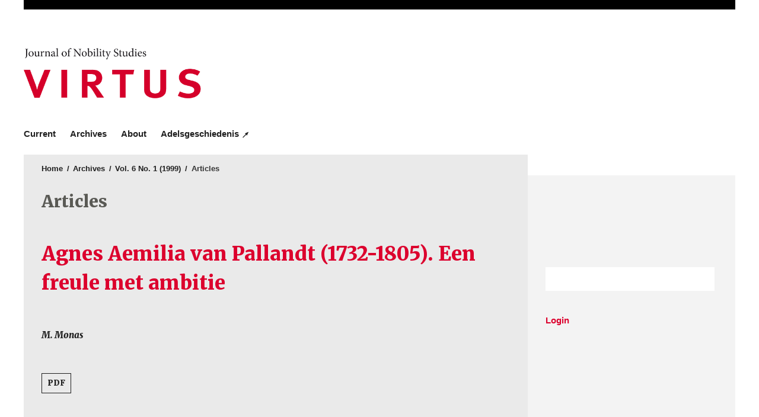

--- FILE ---
content_type: text/html; charset=utf-8
request_url: https://virtusjournal.org/article/view/31295
body_size: 3560
content:
<!DOCTYPE html>
<html lang="en" xml:lang="en">
<meta charset="UTF-8">
<head>
	<meta charset="utf-8">
	<meta name="viewport" content="width=device-width, initial-scale=1.0">
	<title>
		Agnes Aemilia van Pallandt (1732-1805). Een freule met ambitie
							| Virtus | Journal of Nobility Studies
			</title>
	
			<meta name="description" content="Virtus | Journal of Nobility Studies – Open access journal published by University of Groningen Press.">
		
	
<link rel="icon" href="https://virtusjournal.org/public/journals/61/favicon_en_US.png" />
<meta name="generator" content="Open Journal Systems 3.4.0.9" />
<link rel="schema.DC" href="http://purl.org/dc/elements/1.1/" />
<meta name="DC.Creator.PersonalName" content="M. Monas"/>
<meta name="DC.Date.created" scheme="ISO8601" content="1999-06-30"/>
<meta name="DC.Date.dateSubmitted" scheme="ISO8601" content="2018-07-07"/>
<meta name="DC.Date.issued" scheme="ISO8601" content="1999-06-30"/>
<meta name="DC.Date.modified" scheme="ISO8601" content="2019-03-26"/>
<meta name="DC.Format" scheme="IMT" content="application/pdf"/>
<meta name="DC.Identifier" content="31295"/>
<meta name="DC.Identifier.pageNumber" content="15-25"/>
<meta name="DC.Identifier.URI" content="https://virtusjournal.org/article/view/31295"/>
<meta name="DC.Language" scheme="ISO639-1" content="en"/>
<meta name="DC.Rights" content="Copyright (c) 1999 M. Monas"/>
<meta name="DC.Rights" content="https://creativecommons.org/licenses/by-nc/4.0"/>
<meta name="DC.Source" content="Virtus | Journal of Nobility Studies"/>
<meta name="DC.Source.ISSN" content="1380-6130"/>
<meta name="DC.Source.Issue" content="1"/>
<meta name="DC.Source.Volume" content="6"/>
<meta name="DC.Source.URI" content="https://virtusjournal.org/"/>
<meta name="DC.Title" content="Agnes Aemilia van Pallandt (1732-1805). Een freule met ambitie"/>
<meta name="DC.Type" content="Text.Serial.Journal"/>
<meta name="DC.Type.articleType" content="Articles"/>
<meta name="gs_meta_revision" content="1.1"/>
<meta name="citation_journal_title" content="Virtus | Journal of Nobility Studies"/>
<meta name="citation_journal_abbrev" content="Virtus"/>
<meta name="citation_issn" content="1380-6130"/> 
<meta name="citation_author" content="M. Monas"/>
<meta name="citation_title" content="Agnes Aemilia van Pallandt (1732-1805). Een freule met ambitie"/>
<meta name="citation_language" content="en"/>
<meta name="citation_date" content="1999/06/30"/>
<meta name="citation_volume" content="6"/>
<meta name="citation_issue" content="1"/>
<meta name="citation_firstpage" content="15"/>
<meta name="citation_lastpage" content="25"/>
<meta name="citation_abstract_html_url" content="https://virtusjournal.org/article/view/31295"/>
<meta name="citation_pdf_url" content="https://virtusjournal.org/article/download/31295/28570"/>
	<link rel="stylesheet" href="https://virtusjournal.org/$$$call$$$/page/page/css?name=stylesheet" type="text/css" />
</head>
<body class="journal_name_ language_en pkp_page_article pkp_op_view has_site_logo viewtype-grid" dir="ltr">

	<div class="cmp_skip_to_content">
		<a href="#pkp_content_main">Skip to main content</a>
		<a href="#pkp_content_nav">Skip to main navigation menu</a>
		<a href="#pkp_content_footer">Skip to site footer</a>
	</div>
	<div class="pkp_structure_page">
		<div class="head head_and_intro">
						<header class="pkp_structure_head" id="headerNavigationContainer" role="banner">
				<div class="pkp_head_wrapper">

					<div class="pkp_site_name_wrapper">
																			<div class="pkp_site_name">
																																																	<a href="https://virtusjournal.org/index">
																									<span class="site_img" style="background-image: url('https://virtusjournal.org/public/journals/61/pageHeaderLogoImage_en_US.png');">
																					Virtus | Journal of Nobility Studies
																			</span>
																							</a>
													</div>
												
						<div class="university university_of_groningen_press">
							<a href="https://ugp.rug.nl/" target="_blank">University of Groningen Press</a>
						</div>
					</div>

																<div class="js-menu-container">
							<nav class="pkp_navigation_primary_row js-menu" aria-label="Site Navigation">
								<div class="pkp_navigation_primary_wrapper">
																			<ul id="navigationPrimary" class="pkp_navigation_primary pkp_nav_list">
								<li class="">
				<a href="https://virtusjournal.org/issue/current">
					Current
				</a>
							</li>
								<li class="">
				<a href="https://virtusjournal.org/issue/archive">
					Archives
				</a>
							</li>
															<li class="">
				<a href="https://virtusjournal.org/about">
					About
				</a>
									<ul>
																					<li class="">
									<a href="https://virtusjournal.org/about">
										About the Journal
									</a>
								</li>
																												<li class="">
									<a href="https://virtusjournal.org/about/submissions">
										Submissions
									</a>
								</li>
																												<li class="">
									<a href="https://virtusjournal.org/about/editorialTeam">
										Editorial Team
									</a>
								</li>
																												<li class="">
									<a href="https://virtusjournal.org/about/privacy">
										Privacy Statement
									</a>
								</li>
																												<li class="">
									<a href="https://virtusjournal.org/about/contact">
										Contact
									</a>
								</li>
																		</ul>
							</li>
								<li class="">
				<a href="http://www.adelsgeschiedenis.nl/index.php/en/about">
					Adelsgeschiedenis ↗
				</a>
							</li>
			</ul>

								</div>
							</nav>
						</div>
					
				</div><!-- .pkp_head_wrapper -->
			</header><!-- .pkp_structure_head -->

								</div><!-- /.head_and_intro -->
						<div class="pkp_structure_content">
			<div id="pkp_content_main" class="pkp_structure_main" role="main">
<div class="page page_article">
			<nav class="cmp_breadcrumbs" role="navigation" aria-label="You are here:">
	<ol>
		<li>
			<a href="https://virtusjournal.org/index">
				Home
			</a>
			<span class="separator">/</span>
		</li>
		<li>
			<a href="https://virtusjournal.org/issue/archive">
				Archives
			</a>
			<span class="separator">/</span>
		</li>
		<li>
			<a href="https://virtusjournal.org/issue/view/4376">
				Vol. 6 No. 1 (1999)
			</a>
			<span class="separator">/</span>
		</li>
		<li class="current">
									Articles
						</li>
	</ol>
</nav>
<h1 class="page-title-below-breadcrumb">
			Articles
	</h1>
	
		<article class="obj_article_details">

		
	<h1 class="page_title">
		Agnes Aemilia van Pallandt (1732-1805). Een freule met ambitie
	</h1>

	
	<div class="row">
		<div class="main_entry">

							<section class="item authors">
					<h2 class="pkp_screen_reader">Authors</h2>
					<ul class="authors">
											<li>
							<span class="name">
								M. Monas
							</span>
																				</li>
										</ul>
				</section>
			
									
						
						
			

																			
						
		</div><!-- .main_entry -->

		<div class="entry_details">

						
										<div class="item galleys">
					<ul class="value galleys_links">
													<li>
								

	
		

<a class="obj_galley_link pdf" href="https://virtusjournal.org/article/view/31295/28570">

		
			PDF

	</a>
							</li>
											</ul>
				</div>
						
						<div class="item published">
				<section class="sub_item">
					<h2 class="label">
						Published
					</h2>
					<div class="value">
																			<span>1999-06-30</span>
																	</div>
				</section>
							</div>
			
						
										<div class="item issue">

											<section class="sub_item">
							<h2 class="label">
								Issue
							</h2>
							<div class="value">
								<a class="title" href="https://virtusjournal.org/issue/view/4376">
									Vol. 6 No. 1 (1999)
								</a>
							</div>
						</section>
					
											<section class="sub_item">
							<h2 class="label">
								Section
							</h2>
							<div class="value">
								Articles
							</div>
						</section>
									</div>
			
						
										<div class="item copyright">
																										<p>Copyright (c) 1999 M. Monas</p>
														<a rel="license" href="https://creativecommons.org/licenses/by-nc/4.0/"><img alt="Creative Commons License" src="//i.creativecommons.org/l/by-nc/4.0/88x31.png" /></a><p>This work is licensed under a <a rel="license" href="https://creativecommons.org/licenses/by-nc/4.0/">Creative Commons Attribution-NonCommercial 4.0 International License</a>.</p>
																
				</div>
			
		</div><!-- .entry_details -->
	</div><!-- .row -->

</article>

	

</div><!-- .page -->

	</div><!-- pkp_structure_main -->

						<div class="pkp_structure_sidebar left" role="complementary" aria-label="sidebar">
			<div class="university_logo pkp_block">
				<a href="http://rug.nl" target="_blank">
					University of Groningen
				</a>
			</div>

																			
									
			
									 <div class="pkp_block sidebar_search_form"> 
							
	<form class="pkp_search " action="https://virtusjournal.org/search/search" method="get" role="search" aria-label="Article Search">
		<input type="hidden" name="csrfToken" value="e6da7b026759decd6f48b2b4293846cb" />
				
			<input name="query" value="" type="text" aria-label="Search Query">
		

		<button type="submit">
			Search
		</button>
		<div class="search_controls" aria-hidden="true">
			<a href="https://virtusjournal.org/search/search" class="headerSearchPrompt search_prompt" aria-hidden="true">
				Search
			</a>
			<a href="#" class="search_cancel headerSearchCancel" aria-hidden="true"></a>
			<span class="search_loading" aria-hidden="true"></span>
		</div>
	</form>
 
			 </div> 



															
			
			<nav class="pkp_navigation_user_wrapper pkp_block" id="navigationUserWrapper" aria-label="User Navigation">
					<ul id="navigationUser" class="pkp_navigation_user pkp_nav_list">
															<li class="profile">
				<a href="https://virtusjournal.org/login">
					Login
				</a>
							</li>
										</ul>

			</nav>

			

					</div><!-- pkp_sidebar.left -->
	</div><!-- pkp_structure_content -->

<div id="pkp_content_footer" class="pkp_structure_footer_wrapper" role="contentinfo">
								

	<div class="pkp_structure_footer">

		
					<div class="issn">
				ISSN: 1380-6130
			</div>
		
		<p class="commons">

			<span class="commons-text">
			</span>
			<span class="commons-logos">
				<a href="https://creativecommons.org/" target="_blank">
					<span class="creative-commons">
						Creative Commons
					</span>
				</a>
				<a href="https://creativecommons.org/about/program-areas/open-access/" target="_blank">
					<span class="open-access">
						Open Access
					</span>
				</a>
			</span>
		</p>

		<div style="float: right;">
			<a href="https://virtusjournal.org/about/aboutThisPublishingSystem">
				<img style="height: 64px; display: inline-block;" alt="More information about the publishing system, Platform and Workflow by OJS/PKP." src="https://virtusjournal.org/templates/images/ojs_brand.png" />
			</a>
		</div>
		<p> 
		<p><em>University of Groningen Press</em> offers a publication platform for journals, books and other publications of faculties and researchers working at or with the University of Groningen. Our preferred model for publications is open access, so that any researcher or interested reader around the world can find and access the information without barriers.</p>
	 </p>

	</div>
</div><!-- pkp_structure_footer_wrapper -->

</div><!-- pkp_structure_page -->

<script src="https://virtusjournal.org/plugins/themes/ub/js/app.js?v=3.4.0.9" type="text/javascript"></script><script src="https://virtusjournal.org/plugins/themes/ub/js/lib/js.cookie.min.js?v=3.4.0.9" type="text/javascript"></script><script src="https://virtusjournal.org/plugins/themes/ub/js/main.js?v=3.4.0.9" type="text/javascript"></script><script src="https://virtusjournal.org/plugins/themes/ub/js/piwik.js?v=3.4.0.9" type="text/javascript"></script><script type="text/javascript">
(function (w, d, s, l, i) { w[l] = w[l] || []; var f = d.getElementsByTagName(s)[0],
j = d.createElement(s), dl = l != 'dataLayer' ? '&l=' + l : ''; j.async = true;
j.src = 'https://www.googletagmanager.com/gtag/js?id=' + i + dl; f.parentNode.insertBefore(j, f);
function gtag(){dataLayer.push(arguments)}; gtag('js', new Date()); gtag('config', i); })
(window, document, 'script', 'dataLayer', 'UA-40580308-5');
</script>


</body>
</html>
